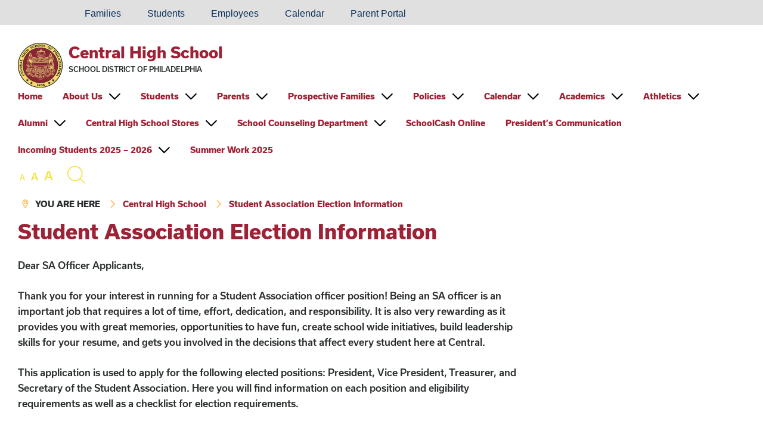

--- FILE ---
content_type: text/html; charset=UTF-8
request_url: https://centralhs.philasd.org/2021-22-sa-election-information/
body_size: 16995
content:
<!DOCTYPE html>

<html dir="ltr" lang="en-US" prefix="og: https://ogp.me/ns#" class="no-js no-svg">

<head>

	<meta charset="UTF-8">

	<meta name="viewport" content="width=device-width, initial-scale=1">

	<link rel="profile" href="http://gmpg.org/xfn/11">
	
	<link rel="shortcut icon" href="https://centralhs.philasd.org/wp-content/themes/sdpweb/images/favicon.ico" type="image/x-icon" />
	
	<script src="https://use.typekit.net/loz4tuy.js"></script><!-- Loads all font styles -->
	<script>try{Typekit.load({ async: true });}catch(e){}</script>
	
	<style>
	
	.sidebar, .box, #wrapper .button a, #wrapper .box .button a:hover, #wrapper .sidebar .button a:hover { background-color: #9d2235 !important; } #wrapper .social a:hover { color: #9d2235 !important; } 		
	h1, h2, h3, h4, h5, h6, #wrapper .social a, #wrapper .name a { color: #9d2235 !important; } #wrapper .button a:hover, #wrapper .button a:focus, #wrapper .box .button a, #wrapper .sidebar .button a { background-color: #9d2235 !important; } hr, #footer hr { border-color: #9d2235 !important; }		
	#wrapper a, .type-scale button:hover, .type-scale button:focus, button.search-button span:hover, button.search-button span:focus, .icon-graphic.flaticon, #wrapper .button.minimal a { color: #9d2235 !important; } #wrapper .button.minimal a { border-color: #9d2235 !important; } 		
	#wrapper a:hover, #wrapper a:focus, .type-scale button, button.search-button span, #wrapper .button.minimal a:hover, #wrapper .button.minimal a:focus { color: #f2e44d !important; } #wrapper .button.minimal a:hover, #wrapper .button.minimal a:focus { border-color: #f2e44d !important; } #header ul.menu li:focus { outline: solid #f2e44d; } 	
	.sidebar .icon-graphic.flaticon, #wrapper .sidebar .icon h2 a, #wrapper .sidebar a, #wrapper .button a, #wrapper .box .button.minimal a { color: #f2e44d !important; } #wrapper .box .button.minimal a { border-color: #f2e44d !important; }  		
	#wrapper .sidebar .icon h2 a:hover, #wrapper .sidebar a:hover, #wrapper .sidebar .icon h2 a:focus, #wrapper .sidebar a:focus { color: #ffffff !important; }		
	.sidebar, .box, .sidebar h2, .sidebar h3, .box h2, .box h3, .sidebar .icon { color: #f2e44d !important; } .sidebar hr { border-color: #f2e44d !important; }		
	</style>

	<title>Student Association Election Information - Central High School</title>
	<style>img:is([sizes="auto" i], [sizes^="auto," i]) { contain-intrinsic-size: 3000px 1500px }</style>
	
		<!-- All in One SEO 4.9.0 - aioseo.com -->
	<meta name="description" content="Dear SA Officer Applicants, Thank you for your interest in running for a Student Association officer position! Being an SA officer is an important job that requires a lot of time, effort, dedication, and responsibility. It is also very rewarding as it provides you with great memories, opportunities to have fun, create school wide initiatives," />
	<meta name="robots" content="max-image-preview:large" />
	<link rel="canonical" href="https://centralhs.philasd.org/2021-22-sa-election-information/" />
	<meta name="generator" content="All in One SEO (AIOSEO) 4.9.0" />
		<meta property="og:locale" content="en_US" />
		<meta property="og:site_name" content="Central High School - The School District of Philadelphia" />
		<meta property="og:type" content="article" />
		<meta property="og:title" content="Student Association Election Information - Central High School" />
		<meta property="og:description" content="Dear SA Officer Applicants, Thank you for your interest in running for a Student Association officer position! Being an SA officer is an important job that requires a lot of time, effort, dedication, and responsibility. It is also very rewarding as it provides you with great memories, opportunities to have fun, create school wide initiatives," />
		<meta property="og:url" content="https://centralhs.philasd.org/2021-22-sa-election-information/" />
		<meta property="article:published_time" content="2021-11-05T01:14:20+00:00" />
		<meta property="article:modified_time" content="2022-10-14T15:37:20+00:00" />
		<meta name="twitter:card" content="summary_large_image" />
		<meta name="twitter:title" content="Student Association Election Information - Central High School" />
		<meta name="twitter:description" content="Dear SA Officer Applicants, Thank you for your interest in running for a Student Association officer position! Being an SA officer is an important job that requires a lot of time, effort, dedication, and responsibility. It is also very rewarding as it provides you with great memories, opportunities to have fun, create school wide initiatives," />
		<script type="application/ld+json" class="aioseo-schema">
			{"@context":"https:\/\/schema.org","@graph":[{"@type":"BreadcrumbList","@id":"https:\/\/centralhs.philasd.org\/2021-22-sa-election-information\/#breadcrumblist","itemListElement":[{"@type":"ListItem","@id":"https:\/\/centralhs.philasd.org#listItem","position":1,"name":"Home","item":"https:\/\/centralhs.philasd.org","nextItem":{"@type":"ListItem","@id":"https:\/\/centralhs.philasd.org\/2021-22-sa-election-information\/#listItem","name":"Student Association Election Information"}},{"@type":"ListItem","@id":"https:\/\/centralhs.philasd.org\/2021-22-sa-election-information\/#listItem","position":2,"name":"Student Association Election Information","previousItem":{"@type":"ListItem","@id":"https:\/\/centralhs.philasd.org#listItem","name":"Home"}}]},{"@type":"Organization","@id":"https:\/\/centralhs.philasd.org\/#organization","name":"Central High School","description":"The School District of Philadelphia","url":"https:\/\/centralhs.philasd.org\/"},{"@type":"WebPage","@id":"https:\/\/centralhs.philasd.org\/2021-22-sa-election-information\/#webpage","url":"https:\/\/centralhs.philasd.org\/2021-22-sa-election-information\/","name":"Student Association Election Information - Central High School","description":"Dear SA Officer Applicants, Thank you for your interest in running for a Student Association officer position! Being an SA officer is an important job that requires a lot of time, effort, dedication, and responsibility. It is also very rewarding as it provides you with great memories, opportunities to have fun, create school wide initiatives,","inLanguage":"en-US","isPartOf":{"@id":"https:\/\/centralhs.philasd.org\/#website"},"breadcrumb":{"@id":"https:\/\/centralhs.philasd.org\/2021-22-sa-election-information\/#breadcrumblist"},"datePublished":"2021-11-04T21:14:20-04:00","dateModified":"2022-10-14T11:37:20-04:00"},{"@type":"WebSite","@id":"https:\/\/centralhs.philasd.org\/#website","url":"https:\/\/centralhs.philasd.org\/","name":"Central High School","description":"The School District of Philadelphia","inLanguage":"en-US","publisher":{"@id":"https:\/\/centralhs.philasd.org\/#organization"}}]}
		</script>
		<!-- All in One SEO -->

<link rel="alternate" type="application/rss+xml" title="Central High School &raquo; Feed" href="https://centralhs.philasd.org/feed/" />
<link rel="alternate" type="application/rss+xml" title="Central High School &raquo; Comments Feed" href="https://centralhs.philasd.org/comments/feed/" />
<link rel='stylesheet' id='simple_tooltips_style-css' href='https://centralhs.philasd.org/wp-content/plugins/simple-tooltips/zebra_tooltips.css?ver=5a3ef6d0c7a93ad5afd529e94d6540aa' type='text/css' media='all' />
<link rel='stylesheet' id='wp-block-library-css' href='https://centralhs.philasd.org/wp-includes/css/dist/block-library/style.min.css?ver=5a3ef6d0c7a93ad5afd529e94d6540aa' type='text/css' media='all' />
<style id='classic-theme-styles-inline-css' type='text/css'>
/*! This file is auto-generated */
.wp-block-button__link{color:#fff;background-color:#32373c;border-radius:9999px;box-shadow:none;text-decoration:none;padding:calc(.667em + 2px) calc(1.333em + 2px);font-size:1.125em}.wp-block-file__button{background:#32373c;color:#fff;text-decoration:none}
</style>
<link rel='stylesheet' id='aioseo/css/src/vue/standalone/blocks/table-of-contents/global.scss-css' href='https://centralhs.philasd.org/wp-content/plugins/all-in-one-seo-pack/dist/Lite/assets/css/table-of-contents/global.e90f6d47.css?ver=4.9.0' type='text/css' media='all' />
<style id='global-styles-inline-css' type='text/css'>
:root{--wp--preset--aspect-ratio--square: 1;--wp--preset--aspect-ratio--4-3: 4/3;--wp--preset--aspect-ratio--3-4: 3/4;--wp--preset--aspect-ratio--3-2: 3/2;--wp--preset--aspect-ratio--2-3: 2/3;--wp--preset--aspect-ratio--16-9: 16/9;--wp--preset--aspect-ratio--9-16: 9/16;--wp--preset--color--black: #000000;--wp--preset--color--cyan-bluish-gray: #abb8c3;--wp--preset--color--white: #ffffff;--wp--preset--color--pale-pink: #f78da7;--wp--preset--color--vivid-red: #cf2e2e;--wp--preset--color--luminous-vivid-orange: #ff6900;--wp--preset--color--luminous-vivid-amber: #fcb900;--wp--preset--color--light-green-cyan: #7bdcb5;--wp--preset--color--vivid-green-cyan: #00d084;--wp--preset--color--pale-cyan-blue: #8ed1fc;--wp--preset--color--vivid-cyan-blue: #0693e3;--wp--preset--color--vivid-purple: #9b51e0;--wp--preset--gradient--vivid-cyan-blue-to-vivid-purple: linear-gradient(135deg,rgba(6,147,227,1) 0%,rgb(155,81,224) 100%);--wp--preset--gradient--light-green-cyan-to-vivid-green-cyan: linear-gradient(135deg,rgb(122,220,180) 0%,rgb(0,208,130) 100%);--wp--preset--gradient--luminous-vivid-amber-to-luminous-vivid-orange: linear-gradient(135deg,rgba(252,185,0,1) 0%,rgba(255,105,0,1) 100%);--wp--preset--gradient--luminous-vivid-orange-to-vivid-red: linear-gradient(135deg,rgba(255,105,0,1) 0%,rgb(207,46,46) 100%);--wp--preset--gradient--very-light-gray-to-cyan-bluish-gray: linear-gradient(135deg,rgb(238,238,238) 0%,rgb(169,184,195) 100%);--wp--preset--gradient--cool-to-warm-spectrum: linear-gradient(135deg,rgb(74,234,220) 0%,rgb(151,120,209) 20%,rgb(207,42,186) 40%,rgb(238,44,130) 60%,rgb(251,105,98) 80%,rgb(254,248,76) 100%);--wp--preset--gradient--blush-light-purple: linear-gradient(135deg,rgb(255,206,236) 0%,rgb(152,150,240) 100%);--wp--preset--gradient--blush-bordeaux: linear-gradient(135deg,rgb(254,205,165) 0%,rgb(254,45,45) 50%,rgb(107,0,62) 100%);--wp--preset--gradient--luminous-dusk: linear-gradient(135deg,rgb(255,203,112) 0%,rgb(199,81,192) 50%,rgb(65,88,208) 100%);--wp--preset--gradient--pale-ocean: linear-gradient(135deg,rgb(255,245,203) 0%,rgb(182,227,212) 50%,rgb(51,167,181) 100%);--wp--preset--gradient--electric-grass: linear-gradient(135deg,rgb(202,248,128) 0%,rgb(113,206,126) 100%);--wp--preset--gradient--midnight: linear-gradient(135deg,rgb(2,3,129) 0%,rgb(40,116,252) 100%);--wp--preset--font-size--small: 13px;--wp--preset--font-size--medium: 20px;--wp--preset--font-size--large: 36px;--wp--preset--font-size--x-large: 42px;--wp--preset--spacing--20: 0.44rem;--wp--preset--spacing--30: 0.67rem;--wp--preset--spacing--40: 1rem;--wp--preset--spacing--50: 1.5rem;--wp--preset--spacing--60: 2.25rem;--wp--preset--spacing--70: 3.38rem;--wp--preset--spacing--80: 5.06rem;--wp--preset--shadow--natural: 6px 6px 9px rgba(0, 0, 0, 0.2);--wp--preset--shadow--deep: 12px 12px 50px rgba(0, 0, 0, 0.4);--wp--preset--shadow--sharp: 6px 6px 0px rgba(0, 0, 0, 0.2);--wp--preset--shadow--outlined: 6px 6px 0px -3px rgba(255, 255, 255, 1), 6px 6px rgba(0, 0, 0, 1);--wp--preset--shadow--crisp: 6px 6px 0px rgba(0, 0, 0, 1);}:where(.is-layout-flex){gap: 0.5em;}:where(.is-layout-grid){gap: 0.5em;}body .is-layout-flex{display: flex;}.is-layout-flex{flex-wrap: wrap;align-items: center;}.is-layout-flex > :is(*, div){margin: 0;}body .is-layout-grid{display: grid;}.is-layout-grid > :is(*, div){margin: 0;}:where(.wp-block-columns.is-layout-flex){gap: 2em;}:where(.wp-block-columns.is-layout-grid){gap: 2em;}:where(.wp-block-post-template.is-layout-flex){gap: 1.25em;}:where(.wp-block-post-template.is-layout-grid){gap: 1.25em;}.has-black-color{color: var(--wp--preset--color--black) !important;}.has-cyan-bluish-gray-color{color: var(--wp--preset--color--cyan-bluish-gray) !important;}.has-white-color{color: var(--wp--preset--color--white) !important;}.has-pale-pink-color{color: var(--wp--preset--color--pale-pink) !important;}.has-vivid-red-color{color: var(--wp--preset--color--vivid-red) !important;}.has-luminous-vivid-orange-color{color: var(--wp--preset--color--luminous-vivid-orange) !important;}.has-luminous-vivid-amber-color{color: var(--wp--preset--color--luminous-vivid-amber) !important;}.has-light-green-cyan-color{color: var(--wp--preset--color--light-green-cyan) !important;}.has-vivid-green-cyan-color{color: var(--wp--preset--color--vivid-green-cyan) !important;}.has-pale-cyan-blue-color{color: var(--wp--preset--color--pale-cyan-blue) !important;}.has-vivid-cyan-blue-color{color: var(--wp--preset--color--vivid-cyan-blue) !important;}.has-vivid-purple-color{color: var(--wp--preset--color--vivid-purple) !important;}.has-black-background-color{background-color: var(--wp--preset--color--black) !important;}.has-cyan-bluish-gray-background-color{background-color: var(--wp--preset--color--cyan-bluish-gray) !important;}.has-white-background-color{background-color: var(--wp--preset--color--white) !important;}.has-pale-pink-background-color{background-color: var(--wp--preset--color--pale-pink) !important;}.has-vivid-red-background-color{background-color: var(--wp--preset--color--vivid-red) !important;}.has-luminous-vivid-orange-background-color{background-color: var(--wp--preset--color--luminous-vivid-orange) !important;}.has-luminous-vivid-amber-background-color{background-color: var(--wp--preset--color--luminous-vivid-amber) !important;}.has-light-green-cyan-background-color{background-color: var(--wp--preset--color--light-green-cyan) !important;}.has-vivid-green-cyan-background-color{background-color: var(--wp--preset--color--vivid-green-cyan) !important;}.has-pale-cyan-blue-background-color{background-color: var(--wp--preset--color--pale-cyan-blue) !important;}.has-vivid-cyan-blue-background-color{background-color: var(--wp--preset--color--vivid-cyan-blue) !important;}.has-vivid-purple-background-color{background-color: var(--wp--preset--color--vivid-purple) !important;}.has-black-border-color{border-color: var(--wp--preset--color--black) !important;}.has-cyan-bluish-gray-border-color{border-color: var(--wp--preset--color--cyan-bluish-gray) !important;}.has-white-border-color{border-color: var(--wp--preset--color--white) !important;}.has-pale-pink-border-color{border-color: var(--wp--preset--color--pale-pink) !important;}.has-vivid-red-border-color{border-color: var(--wp--preset--color--vivid-red) !important;}.has-luminous-vivid-orange-border-color{border-color: var(--wp--preset--color--luminous-vivid-orange) !important;}.has-luminous-vivid-amber-border-color{border-color: var(--wp--preset--color--luminous-vivid-amber) !important;}.has-light-green-cyan-border-color{border-color: var(--wp--preset--color--light-green-cyan) !important;}.has-vivid-green-cyan-border-color{border-color: var(--wp--preset--color--vivid-green-cyan) !important;}.has-pale-cyan-blue-border-color{border-color: var(--wp--preset--color--pale-cyan-blue) !important;}.has-vivid-cyan-blue-border-color{border-color: var(--wp--preset--color--vivid-cyan-blue) !important;}.has-vivid-purple-border-color{border-color: var(--wp--preset--color--vivid-purple) !important;}.has-vivid-cyan-blue-to-vivid-purple-gradient-background{background: var(--wp--preset--gradient--vivid-cyan-blue-to-vivid-purple) !important;}.has-light-green-cyan-to-vivid-green-cyan-gradient-background{background: var(--wp--preset--gradient--light-green-cyan-to-vivid-green-cyan) !important;}.has-luminous-vivid-amber-to-luminous-vivid-orange-gradient-background{background: var(--wp--preset--gradient--luminous-vivid-amber-to-luminous-vivid-orange) !important;}.has-luminous-vivid-orange-to-vivid-red-gradient-background{background: var(--wp--preset--gradient--luminous-vivid-orange-to-vivid-red) !important;}.has-very-light-gray-to-cyan-bluish-gray-gradient-background{background: var(--wp--preset--gradient--very-light-gray-to-cyan-bluish-gray) !important;}.has-cool-to-warm-spectrum-gradient-background{background: var(--wp--preset--gradient--cool-to-warm-spectrum) !important;}.has-blush-light-purple-gradient-background{background: var(--wp--preset--gradient--blush-light-purple) !important;}.has-blush-bordeaux-gradient-background{background: var(--wp--preset--gradient--blush-bordeaux) !important;}.has-luminous-dusk-gradient-background{background: var(--wp--preset--gradient--luminous-dusk) !important;}.has-pale-ocean-gradient-background{background: var(--wp--preset--gradient--pale-ocean) !important;}.has-electric-grass-gradient-background{background: var(--wp--preset--gradient--electric-grass) !important;}.has-midnight-gradient-background{background: var(--wp--preset--gradient--midnight) !important;}.has-small-font-size{font-size: var(--wp--preset--font-size--small) !important;}.has-medium-font-size{font-size: var(--wp--preset--font-size--medium) !important;}.has-large-font-size{font-size: var(--wp--preset--font-size--large) !important;}.has-x-large-font-size{font-size: var(--wp--preset--font-size--x-large) !important;}
:where(.wp-block-post-template.is-layout-flex){gap: 1.25em;}:where(.wp-block-post-template.is-layout-grid){gap: 1.25em;}
:where(.wp-block-columns.is-layout-flex){gap: 2em;}:where(.wp-block-columns.is-layout-grid){gap: 2em;}
:root :where(.wp-block-pullquote){font-size: 1.5em;line-height: 1.6;}
</style>
<link rel='stylesheet' id='sdpweb-style-css' href='https://centralhs.philasd.org/wp-content/themes/sdpweb/style.css?ver=5a3ef6d0c7a93ad5afd529e94d6540aa' type='text/css' media='all' />
<link rel='stylesheet' id='sdp-flaticons-css' href='https://centralhs.philasd.org/wp-content/themes/sdpweb/icons/flaticon.css?ver=1.0.0' type='text/css' media='all' />
<link rel='stylesheet' id='style-css' href='https://centralhs.philasd.org/wp-content/themes/sdpweb-school/style.css?ver=5a3ef6d0c7a93ad5afd529e94d6540aa' type='text/css' media='all' />
<link rel='stylesheet' id='tablepress-default-css' href='https://centralhs.philasd.org/wp-content/plugins/tablepress/css/build/default.css?ver=3.2.6' type='text/css' media='all' />
<script type="text/javascript" src="https://centralhs.philasd.org/wp-includes/js/jquery/jquery.min.js?ver=3.7.1" id="jquery-core-js"></script>
<script type="text/javascript" src="https://centralhs.philasd.org/wp-includes/js/jquery/jquery-migrate.min.js?ver=3.4.1" id="jquery-migrate-js"></script>
<script type="text/javascript" src="https://centralhs.philasd.org/wp-content/plugins/aaa-wai-aria/wai-aria.js?ver=5a3ef6d0c7a93ad5afd529e94d6540aa" id="wai-aria-js"></script>
<script></script><link rel="https://api.w.org/" href="https://centralhs.philasd.org/wp-json/" /><link rel="alternate" title="JSON" type="application/json" href="https://centralhs.philasd.org/wp-json/wp/v2/pages/9175" /><link rel="EditURI" type="application/rsd+xml" title="RSD" href="https://centralhs.philasd.org/xmlrpc.php?rsd" />

<link rel='shortlink' href='https://centralhs.philasd.org/?p=9175' />
<link rel="alternate" title="oEmbed (JSON)" type="application/json+oembed" href="https://centralhs.philasd.org/wp-json/oembed/1.0/embed?url=https%3A%2F%2Fcentralhs.philasd.org%2F2021-22-sa-election-information%2F" />
<link rel="alternate" title="oEmbed (XML)" type="text/xml+oembed" href="https://centralhs.philasd.org/wp-json/oembed/1.0/embed?url=https%3A%2F%2Fcentralhs.philasd.org%2F2021-22-sa-election-information%2F&#038;format=xml" />
<meta name="generator" content="Powered by WPBakery Page Builder - drag and drop page builder for WordPress."/>
<link rel="icon" href="https://centralhs.philasd.org/wp-content/uploads/sites/235/2017/09/cropped-CHS-LOGO-keefe-32x32.png" sizes="32x32" />
<link rel="icon" href="https://centralhs.philasd.org/wp-content/uploads/sites/235/2017/09/cropped-CHS-LOGO-keefe-192x192.png" sizes="192x192" />
<link rel="apple-touch-icon" href="https://centralhs.philasd.org/wp-content/uploads/sites/235/2017/09/cropped-CHS-LOGO-keefe-180x180.png" />
<meta name="msapplication-TileImage" content="https://centralhs.philasd.org/wp-content/uploads/sites/235/2017/09/cropped-CHS-LOGO-keefe-270x270.png" />
<noscript><style> .wpb_animate_when_almost_visible { opacity: 1; }</style></noscript>	
	 

<script>
  (function(i,s,o,g,r,a,m){i['GoogleAnalyticsObject']=r;i[r]=i[r]||function(){
  (i[r].q=i[r].q||[]).push(arguments)},i[r].l=1*new Date();a=s.createElement(o),
  m=s.getElementsByTagName(o)[0];a.async=1;a.src=g;m.parentNode.insertBefore(a,m)
  })(window,document,'script','https://www.google-analytics.com/analytics.js','ga');

  ga('create', '', 'auto');
 
    
   
  
  	 ga('create', 'UA-106004504-11', 'auto',{'name':'School'});
  	 
  	 ga('School.send','pageview');
  	 
   
  ga('send', 'pageview');

</script>


<!-- Global site tag (gtag.js) - Google Analytics -->
<script async src="https://www.googletagmanager.com/gtag/js?id=G-Y2G2ZSESRG"></script>

	
	
 
	<script async src="https://www.googletagmanager.com/gtag/js?id=G-NVE7XBYED8"></script>
	

<script>
  window.dataLayer = window.dataLayer || [];
  function gtag(){window.dataLayer.push(arguments);}
  gtag('js', new Date());
  	
  	gtag('config', 'G-Y2G2ZSESRG');
  	
		
	
	 
  		gtag('config', 'G-NVE7XBYED8');
		
  		
</script>

	
</head>

<body class="wp-singular page-template-default page page-id-9175 wp-theme-sdpweb wp-child-theme-sdpweb-school wpb-js-composer js-comp-ver-8.7.2 vc_responsive">
	
	<div id="skiplinks" role="navigation" aria-label="Skip links">
	
	<a href="#contentskip">Skip to content</a>
	
	<a href="#header">Skip to navigation</a>
	
</div>
		
	<div class="sitewide-menu">

	<div class="inner">
		
		<h2>Main Menu:</h2><nav class="mobile-nav" role="navigation" aria-label="Main Menu"><ul id="menu-main-menu" class="menu"><li id="menu-item-2914" class="menu-item menu-item-type-post_type menu-item-object-page menu-item-home first menu-item-2914"><a href="https://centralhs.philasd.org/">Home</a></li>
<li id="menu-item-2845" class="menu-item menu-item-type-post_type menu-item-object-page menu-item-has-children menu-item-2845"><a href="https://centralhs.philasd.org/about-central-high-school/">About Us</a><span class="flaticon-down-arrow" aria-hidden="true"></span>
<ul class="sub-menu">
	<li id="menu-item-2848" class="menu-item menu-item-type-post_type menu-item-object-page menu-item-2848"><a href="https://centralhs.philasd.org/about-central-high-school/about-us-2/">About Central</a></li>
	<li id="menu-item-13929" class="menu-item menu-item-type-post_type menu-item-object-page menu-item-13929"><a href="https://centralhs.philasd.org/about-central-high-school/admission-requirements/">Applying to Central High School</a></li>
	<li id="menu-item-11547" class="menu-item menu-item-type-post_type menu-item-object-page menu-item-11547"><a href="https://centralhs.philasd.org/barnwell-library/">Barnwell Library</a></li>
	<li id="menu-item-13668" class="menu-item menu-item-type-custom menu-item-object-custom menu-item-13668"><a href="https://centralhs.philasd.org/bell-schedule/">Bell Schedules</a></li>
	<li id="menu-item-2950" class="menu-item menu-item-type-post_type menu-item-object-page menu-item-2950"><a href="https://centralhs.philasd.org/about-central-high-school/our-mission/">Our Mission</a></li>
	<li id="menu-item-4379" class="menu-item menu-item-type-post_type menu-item-object-page menu-item-4379"><a href="https://centralhs.philasd.org/chs-news-archive/">CHS News Archive</a></li>
	<li id="menu-item-2854" class="menu-item menu-item-type-post_type menu-item-object-page menu-item-2854"><a href="https://centralhs.philasd.org/about-central-high-school/faculty-and-staff/">Faculty &amp; Staff</a></li>
	<li id="menu-item-2956" class="menu-item menu-item-type-post_type menu-item-object-page menu-item-2956"><a href="https://centralhs.philasd.org/about-central-high-school/about-us/">Our History</a></li>
	<li id="menu-item-2947" class="menu-item menu-item-type-post_type menu-item-object-page menu-item-2947"><a href="https://centralhs.philasd.org/about-central-high-school/famous-alumni/">Notable Alumni</a></li>
	<li id="menu-item-7725" class="menu-item menu-item-type-custom menu-item-object-custom menu-item-7725"><a href="https://sites.google.com/philasd.org/officeofequityandinclusion/home">Office of Diversity, Equity and Inclusion</a></li>
	<li id="menu-item-2944" class="menu-item menu-item-type-post_type menu-item-object-page menu-item-2944"><a href="https://centralhs.philasd.org/about-central-high-school/virtual-tour-of-chs/">Virtual and Video Tour of CHS</a></li>
	<li id="menu-item-7235" class="menu-item menu-item-type-custom menu-item-object-custom menu-item-7235"><a href="https://www.philasd.org/studentrecords/student-records-home/student-records/">Transcripts and Replacement Diplomas</a></li>
	<li id="menu-item-2851" class="menu-item menu-item-type-post_type menu-item-object-page menu-item-2851"><a href="https://centralhs.philasd.org/about-central-high-school/contact-the-school/">Contact Us</a></li>
</ul>
</li>
<li id="menu-item-2929" class="menu-item menu-item-type-post_type menu-item-object-page menu-item-has-children menu-item-2929"><a href="https://centralhs.philasd.org/student-services/">Students</a><span class="flaticon-down-arrow" aria-hidden="true"></span>
<ul class="sub-menu">
	<li id="menu-item-13682" class="menu-item menu-item-type-custom menu-item-object-custom menu-item-13682"><a href="https://docs.google.com/document/d/1y-4SuSmggZ_hOxdhVUJk0vrUsZCAsc4Zu04_oG1TSEY/edit?usp=sharing">Student and Family FAQ</a></li>
	<li id="menu-item-7553" class="menu-item menu-item-type-custom menu-item-object-custom menu-item-7553"><a href="https://www.philasd.org/centralhs/wp-content/uploads/sites/235/2020/12/CHS-Academic-Integrity-Policy.pdf">Academic Integrity Policy</a></li>
	<li id="menu-item-3105" class="menu-item menu-item-type-post_type menu-item-object-page menu-item-3105"><a href="https://centralhs.philasd.org/student-services/academic-teams/">Academic Teams</a></li>
	<li id="menu-item-2935" class="menu-item menu-item-type-post_type menu-item-object-page menu-item-2935"><a href="https://centralhs.philasd.org/student-services/student-association/">Clubs &amp; Student Association</a></li>
	<li id="menu-item-11555" class="menu-item menu-item-type-custom menu-item-object-custom menu-item-11555"><a href="https://docs.google.com/document/d/1I5mRwcimZo-GKvEO5qONGZKT2ElSyHbviVzjePlj4bo/edit?usp=sharing">Community Service Guidelines</a></li>
	<li id="menu-item-3080" class="menu-item menu-item-type-custom menu-item-object-custom menu-item-3080"><a target="_blank" href="https://sites.google.com/philasd.org/counseling/home">Counselors</a></li>
	<li id="menu-item-6924" class="menu-item menu-item-type-custom menu-item-object-custom menu-item-6924"><a href="https://philasd.nutrislice.com/menu/central-high-school">Food Service Menu</a></li>
	<li id="menu-item-2905" class="menu-item menu-item-type-post_type menu-item-object-page menu-item-2905"><a href="https://centralhs.philasd.org/student-services/national-honor-society/">National Honor Society</a></li>
	<li id="menu-item-6401" class="menu-item menu-item-type-custom menu-item-object-custom menu-item-6401"><a href="https://sites.google.com/philasd.org/chs-nurses-office/home">Nurses&#8217; Office</a></li>
	<li id="menu-item-12908" class="menu-item menu-item-type-post_type menu-item-object-page menu-item-12908"><a href="https://centralhs.philasd.org/academics/subject-selection-guide-2/subject-selection-process-for-the-2023-2024-school-year/">Subject Selection Process</a></li>
	<li id="menu-item-2938" class="menu-item menu-item-type-post_type menu-item-object-page menu-item-has-children menu-item-2938"><a href="https://centralhs.philasd.org/student-services/publications/">Student Publications</a><span class="flaticon-arrows" aria-hidden="true"></span>
	<ul class="sub-menu">
		<li id="menu-item-7873" class="menu-item menu-item-type-custom menu-item-object-custom menu-item-7873"><a href="https://www.chsafrocentric.com/">CHS Afrocentric</a></li>
		<li id="menu-item-11903" class="menu-item menu-item-type-post_type menu-item-object-page menu-item-11903"><a href="https://centralhs.philasd.org/student-services/publications/yearbook/">Yearbook</a></li>
	</ul>
</li>
</ul>
</li>
<li id="menu-item-2917" class="menu-item menu-item-type-post_type menu-item-object-page menu-item-has-children menu-item-2917"><a href="https://centralhs.philasd.org/parents-2/">Parents</a><span class="flaticon-down-arrow" aria-hidden="true"></span>
<ul class="sub-menu">
	<li id="menu-item-14392" class="menu-item menu-item-type-post_type menu-item-object-page menu-item-14392"><a href="https://centralhs.philasd.org/parents-2/incoming-students-2025-2026/">Incoming Students 2025 – 2026</a></li>
	<li id="menu-item-15671" class="menu-item menu-item-type-post_type menu-item-object-page menu-item-15671"><a href="https://centralhs.philasd.org/parents-2/chs-bridge-leadership-program-2025-2026/">CHS Bridge Leadership Program 2025-2026</a></li>
	<li id="menu-item-13935" class="menu-item menu-item-type-post_type menu-item-object-page menu-item-13935"><a href="https://centralhs.philasd.org/about-central-high-school/admission-requirements/">Applying to Central High School</a></li>
	<li id="menu-item-6241" class="menu-item menu-item-type-post_type menu-item-object-page menu-item-6241"><a href="https://centralhs.philasd.org/parents-2/class-dues-information/">Class Dues Information</a></li>
	<li id="menu-item-3081" class="menu-item menu-item-type-custom menu-item-object-custom menu-item-3081"><a target="_blank" href="https://sites.google.com/philasd.org/counseling/home">Counselors</a></li>
	<li id="menu-item-5240" class="menu-item menu-item-type-post_type menu-item-object-page menu-item-5240"><a href="https://centralhs.philasd.org/about-central-high-school/faculty-and-staff/">Faculty and Staff</a></li>
	<li id="menu-item-2977" class="menu-item menu-item-type-custom menu-item-object-custom menu-item-2977"><a target="_blank" href="https://centralhsa.org/">Home &amp; School Association</a></li>
	<li id="menu-item-6580" class="menu-item menu-item-type-post_type menu-item-object-page menu-item-6580"><a href="https://centralhs.philasd.org/parents-2/parent-portal-information/">Parent Portal Information</a></li>
	<li id="menu-item-11835" class="menu-item menu-item-type-post_type menu-item-object-page menu-item-11835"><a href="https://centralhs.philasd.org/presidents-communication/">President’s Communication</a></li>
	<li id="menu-item-11447" class="menu-item menu-item-type-custom menu-item-object-custom menu-item-11447"><a href="https://docs.google.com/document/d/1WC-HJp5mXHtUrsDW4I__TfJ6m4mnhqAnWFAMo0u9of0/edit?usp=sharing">Student/Parent Handbook</a></li>
</ul>
</li>
<li id="menu-item-11163" class="menu-item menu-item-type-post_type menu-item-object-page menu-item-has-children menu-item-11163"><a href="https://centralhs.philasd.org/parents-2/student-shadowing-and-parent-tours-return-to-chs/">Prospective Families</a><span class="flaticon-down-arrow" aria-hidden="true"></span>
<ul class="sub-menu">
	<li id="menu-item-11339" class="menu-item menu-item-type-post_type menu-item-object-page menu-item-11339"><a href="https://centralhs.philasd.org/about-central-high-school/admission-requirements/">Applying to CHS</a></li>
	<li id="menu-item-13632" class="menu-item menu-item-type-post_type menu-item-object-page menu-item-13632"><a href="https://centralhs.philasd.org/about-central-high-school/admission-requirements/openhouse/">2025 Open Houses at Central High School</a></li>
</ul>
</li>
<li id="menu-item-2920" class="menu-item menu-item-type-post_type menu-item-object-page menu-item-has-children menu-item-2920"><a href="https://centralhs.philasd.org/policies/">Policies</a><span class="flaticon-down-arrow" aria-hidden="true"></span>
<ul class="sub-menu">
	<li id="menu-item-14005" class="menu-item menu-item-type-post_type menu-item-object-page menu-item-14005"><a href="https://centralhs.philasd.org/policies/family-educational-rights-and-privacy-act/">Family Educational Rights and Privacy Act</a></li>
	<li id="menu-item-13666" class="menu-item menu-item-type-custom menu-item-object-custom menu-item-13666"><a href="https://www.canva.com/design/DAGH01MsxZo/wE7IQRhRHvhXMYRuzAtLdg/view?utm_content=DAGH01MsxZo&#038;utm_campaign=designshare&#038;utm_medium=link&#038;utm_source=editor#1">2024-2025 SDP Code of Conduct</a></li>
	<li id="menu-item-7545" class="menu-item menu-item-type-custom menu-item-object-custom menu-item-7545"><a href="https://docs.google.com/document/d/1eWa4J683UpmIbiNQuyRRVgn8Yg7ADHGNYZwj9VYv64w/edit?usp=sharing">Academic Integrity Policy</a></li>
	<li id="menu-item-2970" class="menu-item menu-item-type-custom menu-item-object-custom menu-item-2970"><a href="https://www.philasd.org/boe/wp-content/uploads/sites/884/2017/07/815-Acceptable-Use-of-Internet-Technology-and-Network-Resources.pdf">Acceptable Use of Internet, Technology, and Network Resources</a></li>
	<li id="menu-item-5234" class="menu-item menu-item-type-post_type menu-item-object-page menu-item-5234"><a href="https://centralhs.philasd.org/policies/chs-harassment-policy/">CHS Harassment Policy</a></li>
	<li id="menu-item-13674" class="menu-item menu-item-type-custom menu-item-object-custom menu-item-13674"><a href="https://docs.google.com/document/d/1_OcsHgBzPpus7pVb_SoKS5kyCJIVsPgz-YIyipzZg_I/edit?usp=sharing">Department Test Day Schedule</a></li>
	<li id="menu-item-13680" class="menu-item menu-item-type-custom menu-item-object-custom menu-item-13680"><a href="https://docs.google.com/document/d/1dBlRnMOiOBd3L7Jj6zDVib56MOAnq7ytm6qBxZ66HJ0/edit">Student Dress Code</a></li>
	<li id="menu-item-15208" class="menu-item menu-item-type-custom menu-item-object-custom menu-item-15208"><a href="https://www.philasd.org/schoolboard/wp-content/uploads/sites/892/2022/07/Policy_248_Harassment-and-Discrimination-Students-6.23.22-3.pdf">SDP Policy  248</a></li>
	<li id="menu-item-15214" class="menu-item menu-item-type-custom menu-item-object-custom menu-item-15214"><a href="https://www.philasd.org/schoolboard/wp-content/uploads/sites/892/2020/04/249_Bullying_Cyberbullying_Policy_January.pdf">SDP Policy 249</a></li>
	<li id="menu-item-13681" class="menu-item menu-item-type-custom menu-item-object-custom menu-item-13681"><a href="https://docs.google.com/document/d/14y0SKWyzxfmrppkUImNT57A7-9031kJ4EromRkccLJ8/edit?usp=sharing">Electronic Device Policy</a></li>
	<li id="menu-item-15349" class="menu-item menu-item-type-post_type menu-item-object-page menu-item-15349"><a href="https://centralhs.philasd.org/right-to-know-letters/">Right To Know Letters</a></li>
	<li id="menu-item-5243" class="menu-item menu-item-type-custom menu-item-object-custom menu-item-5243"><a target="_blank" href="https://www.philasd.org/schoolboard/policies/">SDP School Board Policies</a></li>
	<li id="menu-item-13684" class="menu-item menu-item-type-custom menu-item-object-custom menu-item-13684"><a href="https://docs.google.com/document/d/1fQEM-2GXQcDVo00jIJIFSlBw9o_hdTE5R8CAQx8U7-c/edit?usp=sharing">CHS Student Eligibility Policy</a></li>
	<li id="menu-item-2963" class="menu-item menu-item-type-custom menu-item-object-custom menu-item-2963"><a href="https://docs.google.com/document/d/1Bq_HTBcEPvgZkglzrtF_OHtakT_jlgES9atJH2_baxY/edit?usp=sharing">Student and Family Handbook</a></li>
	<li id="menu-item-6545" class="menu-item menu-item-type-custom menu-item-object-custom menu-item-6545"><a href="https://docs.google.com/spreadsheets/d/1YwPiCnhWFwH_7Gd7d8mqsN50ffb8YYVYKcPo47rvc5I/edit?usp=sharing">Title I Parent Engagement Policy</a></li>
	<li id="menu-item-6547" class="menu-item menu-item-type-custom menu-item-object-custom menu-item-6547"><a href="https://docs.google.com/spreadsheets/d/1XKNG78v9sRd561uSyEZ2nWlOpSl6cUuu0Pi1gDJP97o/edit?usp=sharing">Title I Parent Compact</a></li>
</ul>
</li>
<li id="menu-item-2923" class="menu-item menu-item-type-post_type menu-item-object-page menu-item-has-children menu-item-2923"><a href="https://centralhs.philasd.org/school-calendar/">Calendar</a><span class="flaticon-down-arrow" aria-hidden="true"></span>
<ul class="sub-menu">
	<li id="menu-item-6946" class="menu-item menu-item-type-custom menu-item-object-custom menu-item-6946"><a target="_blank" href="https://www.arbiterlive.com/Teams?entityId=3750">Athletic Calendar</a></li>
	<li id="menu-item-2979" class="menu-item menu-item-type-post_type menu-item-object-page menu-item-2979"><a href="https://centralhs.philasd.org/school-calendar/">CHS Calendar</a></li>
	<li id="menu-item-2978" class="menu-item menu-item-type-custom menu-item-object-custom menu-item-2978"><a href="https://www.philasd.org/calendar/">School District Calendar</a></li>
</ul>
</li>
<li id="menu-item-2863" class="menu-item menu-item-type-post_type menu-item-object-page menu-item-has-children menu-item-2863"><a href="https://centralhs.philasd.org/academics/">Academics</a><span class="flaticon-down-arrow" aria-hidden="true"></span>
<ul class="sub-menu">
	<li id="menu-item-2866" class="menu-item menu-item-type-post_type menu-item-object-page menu-item-2866"><a href="https://centralhs.philasd.org/academics/department-pages/">Academic Departments</a></li>
	<li id="menu-item-2869" class="menu-item menu-item-type-post_type menu-item-object-page menu-item-2869"><a href="https://centralhs.philasd.org/academics/subject-selection-guide-2/advanced-placement-faq/">Advanced Placement FAQ</a></li>
	<li id="menu-item-2872" class="menu-item menu-item-type-post_type menu-item-object-page menu-item-2872"><a href="https://centralhs.philasd.org/academics/course-subjects/">Core Curriculum</a></li>
	<li id="menu-item-2875" class="menu-item menu-item-type-post_type menu-item-object-page menu-item-2875"><a href="https://centralhs.philasd.org/academics/chs-ib/">International Baccalaureate Diploma Program</a></li>
	<li id="menu-item-2941" class="menu-item menu-item-type-post_type menu-item-object-page menu-item-2941"><a href="https://centralhs.philasd.org/technology-department/">Technology Department</a></li>
</ul>
</li>
<li id="menu-item-2881" class="menu-item menu-item-type-post_type menu-item-object-page menu-item-has-children menu-item-2881"><a href="https://centralhs.philasd.org/athletics/">Athletics</a><span class="flaticon-down-arrow" aria-hidden="true"></span>
<ul class="sub-menu">
	<li id="menu-item-5923" class="menu-item menu-item-type-post_type menu-item-object-page menu-item-5923"><a href="https://centralhs.philasd.org/central-high-school-stores/">Central High School Stores</a></li>
	<li id="menu-item-2884" class="menu-item menu-item-type-post_type menu-item-object-page menu-item-2884"><a href="https://centralhs.philasd.org/athletics/athletic-forms/">Athletic Forms</a></li>
	<li id="menu-item-2887" class="menu-item menu-item-type-post_type menu-item-object-page menu-item-2887"><a href="https://centralhs.philasd.org/athletics/chs-athletic-team-pages/">Athletic Team Pages</a></li>
	<li id="menu-item-3025" class="menu-item menu-item-type-custom menu-item-object-custom menu-item-3025"><a target="_blank" href="https://twitter.com/centrallancers?lang=en">Lancers&#8217; Twitter</a></li>
	<li id="menu-item-3028" class="menu-item menu-item-type-custom menu-item-object-custom menu-item-3028"><a target="_blank" href="https://www.instagram.com/centrallancers/">Lancers&#8217; Instagram</a></li>
</ul>
</li>
<li id="menu-item-3258" class="menu-item menu-item-type-post_type menu-item-object-page menu-item-has-children menu-item-3258"><a href="https://centralhs.philasd.org/alumni/">Alumni</a><span class="flaticon-down-arrow" aria-hidden="true"></span>
<ul class="sub-menu">
	<li id="menu-item-13248" class="menu-item menu-item-type-post_type menu-item-object-page menu-item-13248"><a href="https://centralhs.philasd.org/chs-mobile-store/">CHS MOBILE STORE</a></li>
	<li id="menu-item-14062" class="menu-item menu-item-type-custom menu-item-object-custom menu-item-14062"><a href="https://centralhighalumni.com/license-plates/">Purchase a Custom Lancer License Plate</a></li>
	<li id="menu-item-3288" class="menu-item menu-item-type-custom menu-item-object-custom menu-item-3288"><a target="_blank" href="https://centralhighalumni.com/">AACHS Website</a></li>
	<li id="menu-item-3291" class="menu-item menu-item-type-custom menu-item-object-custom menu-item-3291"><a target="_blank" href="https://centralhighalumni.com/about/alumni-journal/">AACHS Journal</a></li>
	<li id="menu-item-8235" class="menu-item menu-item-type-custom menu-item-object-custom menu-item-8235"><a href="https://www.artworkarchive.com/profile/aachsartcollection">AACHS Art Collection</a></li>
	<li id="menu-item-3289" class="menu-item menu-item-type-post_type menu-item-object-page menu-item-3289"><a href="https://centralhs.philasd.org/about-central-high-school/famous-alumni/">Notable Alumni</a></li>
	<li id="menu-item-5247" class="menu-item menu-item-type-custom menu-item-object-custom menu-item-5247"><a href="https://www.philasd.org/studentrecords/student-records-home/student-records/">Transcripts and Replacement Diplomas</a></li>
</ul>
</li>
<li id="menu-item-6664" class="menu-item menu-item-type-custom menu-item-object-custom menu-item-has-children menu-item-6664"><a target="_blank" href="https://teamlocker.squadlocker.com/#/organizations/central-high-school?_k=ipzg9s">Central High School Stores</a><span class="flaticon-down-arrow" aria-hidden="true"></span>
<ul class="sub-menu">
	<li id="menu-item-15537" class="menu-item menu-item-type-custom menu-item-object-custom menu-item-15537"><a href="https://teamlocker.squadlocker.com/#/organizations/central-high-school">CHS ONLINE STORES</a></li>
	<li id="menu-item-13244" class="menu-item menu-item-type-post_type menu-item-object-page menu-item-13244"><a href="https://centralhs.philasd.org/chs-mobile-store/">CHS MOBILE STORE</a></li>
</ul>
</li>
<li id="menu-item-7857" class="menu-item menu-item-type-custom menu-item-object-custom menu-item-has-children menu-item-7857"><a href="https://sites.google.com/philasd.org/counseling/home">School Counseling Department</a><span class="flaticon-down-arrow" aria-hidden="true"></span>
<ul class="sub-menu">
	<li id="menu-item-13670" class="menu-item menu-item-type-custom menu-item-object-custom menu-item-13670"><a href="https://docs.google.com/document/d/1bJNWLqEOFmfqGvDntRqiNcM58DQAbkTMXMUVepbY1Ao/edit?usp=sharing">Who Is My Counselor?</a></li>
</ul>
</li>
<li id="menu-item-13046" class="menu-item menu-item-type-custom menu-item-object-custom menu-item-13046"><a href="https://philasd.schoolcashonline.com/">SchoolCash Online</a></li>
<li id="menu-item-15182" class="menu-item menu-item-type-post_type menu-item-object-page menu-item-15182"><a href="https://centralhs.philasd.org/presidents-communication/">President’s Communication</a></li>
<li id="menu-item-15575" class="menu-item menu-item-type-post_type menu-item-object-page menu-item-has-children menu-item-15575"><a href="https://centralhs.philasd.org/parents-2/incoming-students-2025-2026/">Incoming Students 2025 – 2026</a><span class="flaticon-down-arrow" aria-hidden="true"></span>
<ul class="sub-menu">
	<li id="menu-item-15650" class="menu-item menu-item-type-post_type menu-item-object-page menu-item-15650"><a href="https://centralhs.philasd.org/parents-2/chs-bridge-leadership-program-2025-2026/">CHS Bridge Leadership Program 2025-2026</a></li>
</ul>
</li>
<li id="menu-item-15738" class="menu-item menu-item-type-custom menu-item-object-custom last menu-item-15738"><a href="https://docs.google.com/document/d/1wIM_uzlt8Qf4rZE8MXWvPSanGXbgCknOw5UYWdWrVnw/edit?usp=sharing">Summer Work 2025</a></li>
</ul></nav>		
					
	</div>
	
</div>

<div role="region" aria-labelledby="search-button" id="search-function" class="sitewide-search">

	<div class="inner">

		<h2>Search the site:</h2>
		
		<script>  (function() {
    var cx = '000954567685291728376:id6t4fj6yk0';
    var gcse = document.createElement('script');
    gcse.type = 'text/javascript';
    gcse.async = true;
    gcse.src = 'https://cse.google.com/cse.js?cx=' + cx;
    var s = document.getElementsByTagName('script')[0];
    s.parentNode.insertBefore(gcse, s);
  })();

</script> 
			
			<gcse:searchbox-only></gcse:searchbox-only>
			
				
	</div>
	
</div>	
	
<div class="languages">

	<div class="inner">

		<!--<div id="google_translate_element"></div><!-- load Google Translate functionality, use class "notranslate" for any items that should not be translated --> 
				
		<!--<script type="text/javascript"> 
				
			function googleTranslateElementInit() {
				new google.translate.TranslateElement({pageLanguage: 'en', layout: google.translate.TranslateElement.InlineLayout.SIMPLE}, 'google_translate_element');
			}
				
		</script>
					
		<script type="text/javascript" src="//translate.google.com/translate_a/element.js?cb=googleTranslateElementInit"></script>-->
		
		<div id="google_translate_element"></div>
		
		<script type="text/javascript">
			
			function googleTranslateElementInit() {
				new google.translate.TranslateElement({pageLanguage: 'en', layout: google.translate.TranslateElement.InlineLayout.HORIZONTAL}, 'google_translate_element');
			}
			
		</script>
		
		<script type="text/javascript" src="//translate.google.com/translate_a/element.js?cb=googleTranslateElementInit"></script>	
		
		<ul id="menu-languages" class="menu"><li id="menu-item-96148" class="menu-item menu-item-type-custom menu-item-object-custom first menu-item-96148"><a href="https://www.philasd.org/contactus/#accommodations"><i class="fa-solid fa-globe"> &nbsp;</i><i class="fa-solid fa-language"></i></a></li>
<li id="menu-item-96137" class="menu-item menu-item-type-custom menu-item-object-custom menu-item-96137"><a href="https://www.philasd.org/contactus/#accommodations"><i class="fa-solid fa-hands-asl-interpreting"></i></a></li>
<li id="menu-item-73018" class="menu-item menu-item-type-custom menu-item-object-custom menu-item-73018"><a href="https://www.philasd.org/families">Families</a></li>
<li id="menu-item-73024" class="menu-item menu-item-type-custom menu-item-object-custom menu-item-73024"><a href="https://www.philasd.org/students/">Students</a></li>
<li id="menu-item-73012" class="menu-item menu-item-type-custom menu-item-object-custom menu-item-73012"><a href="https://www.philasd.org/employees/">Employees</a></li>
<li id="menu-item-73010" class="menu-item menu-item-type-custom menu-item-object-custom menu-item-73010"><a href="https://www.philasd.org/calendar/">Calendar</a></li>
<li id="menu-item-73028" class="menu-item menu-item-type-custom menu-item-object-custom last menu-item-73028"><a href="https://www.philasd.org/face/#parentportal">Parent Portal</a></li>
</ul> 
		
		<div class="clear"></div>
	
	</div>
	
</div>	
			
	<div id="wrapper" class="school">

		<div id="header" role="banner">
		
			<div class="inner">
			
									
					<a href="https://centralhs.philasd.org"><img src="https://www.philasd.org/centralhs/wp-content/uploads/sites/235/2017/08/Central-Logo.gif" class="school-logo" alt="Central High School" /></a>
						
										
				<div class="name">
							
					<h2><a href="https://centralhs.philasd.org">Central High School</a></h2>
					
					<span>School District of Philadelphia</span>
				
				</div>
													
				<!-- <div class="type-scale">

	<button type="button" class="small" aria-label="set font size to small"><span class="notranslate">A</span></button>
	
	<button type="button" class="medium" aria-label="set font size to medium"><span class="notranslate">A</span></button>
	
	<button type="button" class="large" aria-label="set font size to large"><span class="notranslate">A</span></button>

</div>

<button aria-expanded="true" aria-controls="search-function" aria-label="Search the site" id="search-button" type="button" class="search-button">
	<span class="visually-hidden">Search the site</span>
	<span class="flaticon-magnifying-glass" aria-hidden="true"></span>
</button>

<button type="button" class="menu-button" aria-expanded="false" aria-label="Mobile menu navigation"><span class="flaticon-menu" aria-hidden="true">Menu</span></button> -->
				
				<div class="navbar-wrapper">
				<nav class="collapse  navbar-collapse" role="navigation" aria-label="Main Menu"><ul role="menubar" id="menu-main-menu-1" class="menu"><li class="menu-item menu-item-type-post_type menu-item-object-page menu-item-home first menu-item-2914"><a href="https://centralhs.philasd.org/">Home</a></li>
<li class="menu-item menu-item-type-post_type menu-item-object-page menu-item-has-children menu-item-2845" role="menuitem" aria-haspopup="true" aria-expanded="false"><a href="https://centralhs.philasd.org/about-central-high-school/">About Us</a><span class="flaticon-down-arrow" aria-hidden="true"></span>
<ul class="sub-menu">
	<li class="menu-item menu-item-type-post_type menu-item-object-page menu-item-2848"><a href="https://centralhs.philasd.org/about-central-high-school/about-us-2/">About Central</a></li>
	<li class="menu-item menu-item-type-post_type menu-item-object-page menu-item-13929"><a href="https://centralhs.philasd.org/about-central-high-school/admission-requirements/">Applying to Central High School</a></li>
	<li class="menu-item menu-item-type-post_type menu-item-object-page menu-item-11547"><a href="https://centralhs.philasd.org/barnwell-library/">Barnwell Library</a></li>
	<li class="menu-item menu-item-type-custom menu-item-object-custom menu-item-13668"><a href="https://centralhs.philasd.org/bell-schedule/">Bell Schedules</a></li>
	<li class="menu-item menu-item-type-post_type menu-item-object-page menu-item-2950"><a href="https://centralhs.philasd.org/about-central-high-school/our-mission/">Our Mission</a></li>
	<li class="menu-item menu-item-type-post_type menu-item-object-page menu-item-4379"><a href="https://centralhs.philasd.org/chs-news-archive/">CHS News Archive</a></li>
	<li class="menu-item menu-item-type-post_type menu-item-object-page menu-item-2854"><a href="https://centralhs.philasd.org/about-central-high-school/faculty-and-staff/">Faculty &amp; Staff</a></li>
	<li class="menu-item menu-item-type-post_type menu-item-object-page menu-item-2956"><a href="https://centralhs.philasd.org/about-central-high-school/about-us/">Our History</a></li>
	<li class="menu-item menu-item-type-post_type menu-item-object-page menu-item-2947"><a href="https://centralhs.philasd.org/about-central-high-school/famous-alumni/">Notable Alumni</a></li>
	<li class="menu-item menu-item-type-custom menu-item-object-custom menu-item-7725"><a href="https://sites.google.com/philasd.org/officeofequityandinclusion/home">Office of Diversity, Equity and Inclusion</a></li>
	<li class="menu-item menu-item-type-post_type menu-item-object-page menu-item-2944"><a href="https://centralhs.philasd.org/about-central-high-school/virtual-tour-of-chs/">Virtual and Video Tour of CHS</a></li>
	<li class="menu-item menu-item-type-custom menu-item-object-custom menu-item-7235"><a href="https://www.philasd.org/studentrecords/student-records-home/student-records/">Transcripts and Replacement Diplomas</a></li>
	<li class="menu-item menu-item-type-post_type menu-item-object-page menu-item-2851"><a href="https://centralhs.philasd.org/about-central-high-school/contact-the-school/">Contact Us</a></li>
</ul>
</li>
<li class="menu-item menu-item-type-post_type menu-item-object-page menu-item-has-children menu-item-2929" role="menuitem" aria-haspopup="true" aria-expanded="false"><a href="https://centralhs.philasd.org/student-services/">Students</a><span class="flaticon-down-arrow" aria-hidden="true"></span>
<ul class="sub-menu">
	<li class="menu-item menu-item-type-custom menu-item-object-custom menu-item-13682"><a href="https://docs.google.com/document/d/1y-4SuSmggZ_hOxdhVUJk0vrUsZCAsc4Zu04_oG1TSEY/edit?usp=sharing">Student and Family FAQ</a></li>
	<li class="menu-item menu-item-type-custom menu-item-object-custom menu-item-7553"><a href="https://www.philasd.org/centralhs/wp-content/uploads/sites/235/2020/12/CHS-Academic-Integrity-Policy.pdf">Academic Integrity Policy</a></li>
	<li class="menu-item menu-item-type-post_type menu-item-object-page menu-item-3105"><a href="https://centralhs.philasd.org/student-services/academic-teams/">Academic Teams</a></li>
	<li class="menu-item menu-item-type-post_type menu-item-object-page menu-item-2935"><a href="https://centralhs.philasd.org/student-services/student-association/">Clubs &amp; Student Association</a></li>
	<li class="menu-item menu-item-type-custom menu-item-object-custom menu-item-11555"><a href="https://docs.google.com/document/d/1I5mRwcimZo-GKvEO5qONGZKT2ElSyHbviVzjePlj4bo/edit?usp=sharing">Community Service Guidelines</a></li>
	<li class="menu-item menu-item-type-custom menu-item-object-custom menu-item-3080"><a target="_blank" href="https://sites.google.com/philasd.org/counseling/home">Counselors</a></li>
	<li class="menu-item menu-item-type-custom menu-item-object-custom menu-item-6924"><a href="https://philasd.nutrislice.com/menu/central-high-school">Food Service Menu</a></li>
	<li class="menu-item menu-item-type-post_type menu-item-object-page menu-item-2905"><a href="https://centralhs.philasd.org/student-services/national-honor-society/">National Honor Society</a></li>
	<li class="menu-item menu-item-type-custom menu-item-object-custom menu-item-6401"><a href="https://sites.google.com/philasd.org/chs-nurses-office/home">Nurses&#8217; Office</a></li>
	<li class="menu-item menu-item-type-post_type menu-item-object-page menu-item-12908"><a href="https://centralhs.philasd.org/academics/subject-selection-guide-2/subject-selection-process-for-the-2023-2024-school-year/">Subject Selection Process</a></li>
	<li class="menu-item menu-item-type-post_type menu-item-object-page menu-item-has-children menu-item-2938" role="menuitem" aria-haspopup="true" aria-expanded="false"><a href="https://centralhs.philasd.org/student-services/publications/">Student Publications</a><span class="flaticon-arrows" aria-hidden="true"></span>
	<ul class="sub-menu">
		<li class="menu-item menu-item-type-custom menu-item-object-custom menu-item-7873"><a href="https://www.chsafrocentric.com/">CHS Afrocentric</a></li>
		<li class="menu-item menu-item-type-post_type menu-item-object-page menu-item-11903"><a href="https://centralhs.philasd.org/student-services/publications/yearbook/">Yearbook</a></li>
	</ul>
</li>
</ul>
</li>
<li class="menu-item menu-item-type-post_type menu-item-object-page menu-item-has-children menu-item-2917" role="menuitem" aria-haspopup="true" aria-expanded="false"><a href="https://centralhs.philasd.org/parents-2/">Parents</a><span class="flaticon-down-arrow" aria-hidden="true"></span>
<ul class="sub-menu">
	<li class="menu-item menu-item-type-post_type menu-item-object-page menu-item-14392"><a href="https://centralhs.philasd.org/parents-2/incoming-students-2025-2026/">Incoming Students 2025 – 2026</a></li>
	<li class="menu-item menu-item-type-post_type menu-item-object-page menu-item-15671"><a href="https://centralhs.philasd.org/parents-2/chs-bridge-leadership-program-2025-2026/">CHS Bridge Leadership Program 2025-2026</a></li>
	<li class="menu-item menu-item-type-post_type menu-item-object-page menu-item-13935"><a href="https://centralhs.philasd.org/about-central-high-school/admission-requirements/">Applying to Central High School</a></li>
	<li class="menu-item menu-item-type-post_type menu-item-object-page menu-item-6241"><a href="https://centralhs.philasd.org/parents-2/class-dues-information/">Class Dues Information</a></li>
	<li class="menu-item menu-item-type-custom menu-item-object-custom menu-item-3081"><a target="_blank" href="https://sites.google.com/philasd.org/counseling/home">Counselors</a></li>
	<li class="menu-item menu-item-type-post_type menu-item-object-page menu-item-5240"><a href="https://centralhs.philasd.org/about-central-high-school/faculty-and-staff/">Faculty and Staff</a></li>
	<li class="menu-item menu-item-type-custom menu-item-object-custom menu-item-2977"><a target="_blank" href="https://centralhsa.org/">Home &amp; School Association</a></li>
	<li class="menu-item menu-item-type-post_type menu-item-object-page menu-item-6580"><a href="https://centralhs.philasd.org/parents-2/parent-portal-information/">Parent Portal Information</a></li>
	<li class="menu-item menu-item-type-post_type menu-item-object-page menu-item-11835"><a href="https://centralhs.philasd.org/presidents-communication/">President’s Communication</a></li>
	<li class="menu-item menu-item-type-custom menu-item-object-custom menu-item-11447"><a href="https://docs.google.com/document/d/1WC-HJp5mXHtUrsDW4I__TfJ6m4mnhqAnWFAMo0u9of0/edit?usp=sharing">Student/Parent Handbook</a></li>
</ul>
</li>
<li class="menu-item menu-item-type-post_type menu-item-object-page menu-item-has-children menu-item-11163" role="menuitem" aria-haspopup="true" aria-expanded="false"><a href="https://centralhs.philasd.org/parents-2/student-shadowing-and-parent-tours-return-to-chs/">Prospective Families</a><span class="flaticon-down-arrow" aria-hidden="true"></span>
<ul class="sub-menu">
	<li class="menu-item menu-item-type-post_type menu-item-object-page menu-item-11339"><a href="https://centralhs.philasd.org/about-central-high-school/admission-requirements/">Applying to CHS</a></li>
	<li class="menu-item menu-item-type-post_type menu-item-object-page menu-item-13632"><a href="https://centralhs.philasd.org/about-central-high-school/admission-requirements/openhouse/">2025 Open Houses at Central High School</a></li>
</ul>
</li>
<li class="menu-item menu-item-type-post_type menu-item-object-page menu-item-has-children menu-item-2920" role="menuitem" aria-haspopup="true" aria-expanded="false"><a href="https://centralhs.philasd.org/policies/">Policies</a><span class="flaticon-down-arrow" aria-hidden="true"></span>
<ul class="sub-menu">
	<li class="menu-item menu-item-type-post_type menu-item-object-page menu-item-14005"><a href="https://centralhs.philasd.org/policies/family-educational-rights-and-privacy-act/">Family Educational Rights and Privacy Act</a></li>
	<li class="menu-item menu-item-type-custom menu-item-object-custom menu-item-13666"><a href="https://www.canva.com/design/DAGH01MsxZo/wE7IQRhRHvhXMYRuzAtLdg/view?utm_content=DAGH01MsxZo&#038;utm_campaign=designshare&#038;utm_medium=link&#038;utm_source=editor#1">2024-2025 SDP Code of Conduct</a></li>
	<li class="menu-item menu-item-type-custom menu-item-object-custom menu-item-7545"><a href="https://docs.google.com/document/d/1eWa4J683UpmIbiNQuyRRVgn8Yg7ADHGNYZwj9VYv64w/edit?usp=sharing">Academic Integrity Policy</a></li>
	<li class="menu-item menu-item-type-custom menu-item-object-custom menu-item-2970"><a href="https://www.philasd.org/boe/wp-content/uploads/sites/884/2017/07/815-Acceptable-Use-of-Internet-Technology-and-Network-Resources.pdf">Acceptable Use of Internet, Technology, and Network Resources</a></li>
	<li class="menu-item menu-item-type-post_type menu-item-object-page menu-item-5234"><a href="https://centralhs.philasd.org/policies/chs-harassment-policy/">CHS Harassment Policy</a></li>
	<li class="menu-item menu-item-type-custom menu-item-object-custom menu-item-13674"><a href="https://docs.google.com/document/d/1_OcsHgBzPpus7pVb_SoKS5kyCJIVsPgz-YIyipzZg_I/edit?usp=sharing">Department Test Day Schedule</a></li>
	<li class="menu-item menu-item-type-custom menu-item-object-custom menu-item-13680"><a href="https://docs.google.com/document/d/1dBlRnMOiOBd3L7Jj6zDVib56MOAnq7ytm6qBxZ66HJ0/edit">Student Dress Code</a></li>
	<li class="menu-item menu-item-type-custom menu-item-object-custom menu-item-15208"><a href="https://www.philasd.org/schoolboard/wp-content/uploads/sites/892/2022/07/Policy_248_Harassment-and-Discrimination-Students-6.23.22-3.pdf">SDP Policy  248</a></li>
	<li class="menu-item menu-item-type-custom menu-item-object-custom menu-item-15214"><a href="https://www.philasd.org/schoolboard/wp-content/uploads/sites/892/2020/04/249_Bullying_Cyberbullying_Policy_January.pdf">SDP Policy 249</a></li>
	<li class="menu-item menu-item-type-custom menu-item-object-custom menu-item-13681"><a href="https://docs.google.com/document/d/14y0SKWyzxfmrppkUImNT57A7-9031kJ4EromRkccLJ8/edit?usp=sharing">Electronic Device Policy</a></li>
	<li class="menu-item menu-item-type-post_type menu-item-object-page menu-item-15349"><a href="https://centralhs.philasd.org/right-to-know-letters/">Right To Know Letters</a></li>
	<li class="menu-item menu-item-type-custom menu-item-object-custom menu-item-5243"><a target="_blank" href="https://www.philasd.org/schoolboard/policies/">SDP School Board Policies</a></li>
	<li class="menu-item menu-item-type-custom menu-item-object-custom menu-item-13684"><a href="https://docs.google.com/document/d/1fQEM-2GXQcDVo00jIJIFSlBw9o_hdTE5R8CAQx8U7-c/edit?usp=sharing">CHS Student Eligibility Policy</a></li>
	<li class="menu-item menu-item-type-custom menu-item-object-custom menu-item-2963"><a href="https://docs.google.com/document/d/1Bq_HTBcEPvgZkglzrtF_OHtakT_jlgES9atJH2_baxY/edit?usp=sharing">Student and Family Handbook</a></li>
	<li class="menu-item menu-item-type-custom menu-item-object-custom menu-item-6545"><a href="https://docs.google.com/spreadsheets/d/1YwPiCnhWFwH_7Gd7d8mqsN50ffb8YYVYKcPo47rvc5I/edit?usp=sharing">Title I Parent Engagement Policy</a></li>
	<li class="menu-item menu-item-type-custom menu-item-object-custom menu-item-6547"><a href="https://docs.google.com/spreadsheets/d/1XKNG78v9sRd561uSyEZ2nWlOpSl6cUuu0Pi1gDJP97o/edit?usp=sharing">Title I Parent Compact</a></li>
</ul>
</li>
<li class="menu-item menu-item-type-post_type menu-item-object-page menu-item-has-children menu-item-2923" role="menuitem" aria-haspopup="true" aria-expanded="false"><a href="https://centralhs.philasd.org/school-calendar/">Calendar</a><span class="flaticon-down-arrow" aria-hidden="true"></span>
<ul class="sub-menu">
	<li class="menu-item menu-item-type-custom menu-item-object-custom menu-item-6946"><a target="_blank" href="https://www.arbiterlive.com/Teams?entityId=3750">Athletic Calendar</a></li>
	<li class="menu-item menu-item-type-post_type menu-item-object-page menu-item-2979"><a href="https://centralhs.philasd.org/school-calendar/">CHS Calendar</a></li>
	<li class="menu-item menu-item-type-custom menu-item-object-custom menu-item-2978"><a href="https://www.philasd.org/calendar/">School District Calendar</a></li>
</ul>
</li>
<li class="menu-item menu-item-type-post_type menu-item-object-page menu-item-has-children menu-item-2863" role="menuitem" aria-haspopup="true" aria-expanded="false"><a href="https://centralhs.philasd.org/academics/">Academics</a><span class="flaticon-down-arrow" aria-hidden="true"></span>
<ul class="sub-menu">
	<li class="menu-item menu-item-type-post_type menu-item-object-page menu-item-2866"><a href="https://centralhs.philasd.org/academics/department-pages/">Academic Departments</a></li>
	<li class="menu-item menu-item-type-post_type menu-item-object-page menu-item-2869"><a href="https://centralhs.philasd.org/academics/subject-selection-guide-2/advanced-placement-faq/">Advanced Placement FAQ</a></li>
	<li class="menu-item menu-item-type-post_type menu-item-object-page menu-item-2872"><a href="https://centralhs.philasd.org/academics/course-subjects/">Core Curriculum</a></li>
	<li class="menu-item menu-item-type-post_type menu-item-object-page menu-item-2875"><a href="https://centralhs.philasd.org/academics/chs-ib/">International Baccalaureate Diploma Program</a></li>
	<li class="menu-item menu-item-type-post_type menu-item-object-page menu-item-2941"><a href="https://centralhs.philasd.org/technology-department/">Technology Department</a></li>
</ul>
</li>
<li class="menu-item menu-item-type-post_type menu-item-object-page menu-item-has-children menu-item-2881" role="menuitem" aria-haspopup="true" aria-expanded="false"><a href="https://centralhs.philasd.org/athletics/">Athletics</a><span class="flaticon-down-arrow" aria-hidden="true"></span>
<ul class="sub-menu">
	<li class="menu-item menu-item-type-post_type menu-item-object-page menu-item-5923"><a href="https://centralhs.philasd.org/central-high-school-stores/">Central High School Stores</a></li>
	<li class="menu-item menu-item-type-post_type menu-item-object-page menu-item-2884"><a href="https://centralhs.philasd.org/athletics/athletic-forms/">Athletic Forms</a></li>
	<li class="menu-item menu-item-type-post_type menu-item-object-page menu-item-2887"><a href="https://centralhs.philasd.org/athletics/chs-athletic-team-pages/">Athletic Team Pages</a></li>
	<li class="menu-item menu-item-type-custom menu-item-object-custom menu-item-3025"><a target="_blank" href="https://twitter.com/centrallancers?lang=en">Lancers&#8217; Twitter</a></li>
	<li class="menu-item menu-item-type-custom menu-item-object-custom menu-item-3028"><a target="_blank" href="https://www.instagram.com/centrallancers/">Lancers&#8217; Instagram</a></li>
</ul>
</li>
<li class="menu-item menu-item-type-post_type menu-item-object-page menu-item-has-children menu-item-3258" role="menuitem" aria-haspopup="true" aria-expanded="false"><a href="https://centralhs.philasd.org/alumni/">Alumni</a><span class="flaticon-down-arrow" aria-hidden="true"></span>
<ul class="sub-menu">
	<li class="menu-item menu-item-type-post_type menu-item-object-page menu-item-13248"><a href="https://centralhs.philasd.org/chs-mobile-store/">CHS MOBILE STORE</a></li>
	<li class="menu-item menu-item-type-custom menu-item-object-custom menu-item-14062"><a href="https://centralhighalumni.com/license-plates/">Purchase a Custom Lancer License Plate</a></li>
	<li class="menu-item menu-item-type-custom menu-item-object-custom menu-item-3288"><a target="_blank" href="https://centralhighalumni.com/">AACHS Website</a></li>
	<li class="menu-item menu-item-type-custom menu-item-object-custom menu-item-3291"><a target="_blank" href="https://centralhighalumni.com/about/alumni-journal/">AACHS Journal</a></li>
	<li class="menu-item menu-item-type-custom menu-item-object-custom menu-item-8235"><a href="https://www.artworkarchive.com/profile/aachsartcollection">AACHS Art Collection</a></li>
	<li class="menu-item menu-item-type-post_type menu-item-object-page menu-item-3289"><a href="https://centralhs.philasd.org/about-central-high-school/famous-alumni/">Notable Alumni</a></li>
	<li class="menu-item menu-item-type-custom menu-item-object-custom menu-item-5247"><a href="https://www.philasd.org/studentrecords/student-records-home/student-records/">Transcripts and Replacement Diplomas</a></li>
</ul>
</li>
<li class="menu-item menu-item-type-custom menu-item-object-custom menu-item-has-children menu-item-6664" role="menuitem" aria-haspopup="true" aria-expanded="false"><a target="_blank" href="https://teamlocker.squadlocker.com/#/organizations/central-high-school?_k=ipzg9s">Central High School Stores</a><span class="flaticon-down-arrow" aria-hidden="true"></span>
<ul class="sub-menu">
	<li class="menu-item menu-item-type-custom menu-item-object-custom menu-item-15537"><a href="https://teamlocker.squadlocker.com/#/organizations/central-high-school">CHS ONLINE STORES</a></li>
	<li class="menu-item menu-item-type-post_type menu-item-object-page menu-item-13244"><a href="https://centralhs.philasd.org/chs-mobile-store/">CHS MOBILE STORE</a></li>
</ul>
</li>
<li class="menu-item menu-item-type-custom menu-item-object-custom menu-item-has-children menu-item-7857" role="menuitem" aria-haspopup="true" aria-expanded="false"><a href="https://sites.google.com/philasd.org/counseling/home">School Counseling Department</a><span class="flaticon-down-arrow" aria-hidden="true"></span>
<ul class="sub-menu">
	<li class="menu-item menu-item-type-custom menu-item-object-custom menu-item-13670"><a href="https://docs.google.com/document/d/1bJNWLqEOFmfqGvDntRqiNcM58DQAbkTMXMUVepbY1Ao/edit?usp=sharing">Who Is My Counselor?</a></li>
</ul>
</li>
<li class="menu-item menu-item-type-custom menu-item-object-custom menu-item-13046"><a href="https://philasd.schoolcashonline.com/">SchoolCash Online</a></li>
<li class="menu-item menu-item-type-post_type menu-item-object-page menu-item-15182"><a href="https://centralhs.philasd.org/presidents-communication/">President’s Communication</a></li>
<li class="menu-item menu-item-type-post_type menu-item-object-page menu-item-has-children menu-item-15575" role="menuitem" aria-haspopup="true" aria-expanded="false"><a href="https://centralhs.philasd.org/parents-2/incoming-students-2025-2026/">Incoming Students 2025 – 2026</a><span class="flaticon-down-arrow" aria-hidden="true"></span>
<ul class="sub-menu">
	<li class="menu-item menu-item-type-post_type menu-item-object-page menu-item-15650"><a href="https://centralhs.philasd.org/parents-2/chs-bridge-leadership-program-2025-2026/">CHS Bridge Leadership Program 2025-2026</a></li>
</ul>
</li>
<li class="menu-item menu-item-type-custom menu-item-object-custom last menu-item-15738"><a href="https://docs.google.com/document/d/1wIM_uzlt8Qf4rZE8MXWvPSanGXbgCknOw5UYWdWrVnw/edit?usp=sharing">Summer Work 2025</a></li>
</ul></nav>					<div class="action-buttons">
						<div class="type-scale">

	<button type="button" class="small" aria-label="set font size to small"><span class="notranslate">A</span></button>
	
	<button type="button" class="medium" aria-label="set font size to medium"><span class="notranslate">A</span></button>
	
	<button type="button" class="large" aria-label="set font size to large"><span class="notranslate">A</span></button>

</div>

<button aria-expanded="true" aria-controls="search-function" aria-label="Search the site" id="search-button" type="button" class="search-button">
	<span class="visually-hidden">Search the site</span>
	<span class="flaticon-magnifying-glass" aria-hidden="true"></span>
</button>

<button type="button" class="menu-button" aria-expanded="false" aria-label="Mobile menu navigation"><span class="flaticon-menu" aria-hidden="true">Menu</span></button>					</div>
				</div>
				<div class="clear"></div>
				
				<div class="breadcrumbs" role="navigation" aria-label="breadcrumb">
	<ul>
	
	<li><span class="flaticon-location-pin" aria-hidden="true"></span><span class="all-caps">You are Here</span></li>
	
		
		<li><span class="flaticon-arrows" aria-hidden="true"></span><span><a href="https://centralhs.philasd.org">Central High School</a></span></li>
		
		<li><span class="flaticon-arrows" aria-hidden="true"></span><span><a href="https://centralhs.philasd.org/2021-22-sa-election-information/">Student Association Election Information</a></span></li>
			
		
	</ul>
</div>								
			</div>
			
		</div><!-- end header -->
				
		<div class="post-9175 page type-page status-publish hentry" id="post-9175">
		
			<div class="inner" id="contentskip">
			
				
								
				<div role="main" class="entry nomargin">
					
										
					<div class="content">
					
						<h1 class="entry-title">Student Association Election Information</h1>
					
							
						
											

						<p>Dear SA Officer Applicants,</p>
<p>Thank you for your interest in running for a Student Association officer position! Being an SA officer is an important job that requires a lot of time, effort, dedication, and responsibility. It is also very rewarding as it provides you with great memories, opportunities to have fun, create school wide initiatives, build leadership skills for your resume, and gets you involved in the decisions that affect every student here at Central.</p>
<p>This application is used to apply for the following elected positions: President, Vice President, Treasurer, and Secretary of the Student Association. Here you will find information on each position and eligibility requirements as well as a checklist for election requirements.</p>
<p>In order to qualify to run for office, you will be required to submit and meet the requirements contained in this application, obtain teacher recommendations, write a short position paragraph to be posted online, and deliver a speech to your class, which will be posted online. <strong><u>Note: In order to </u></strong> <strong><u>run for a class officer position, you MUST meet all criteria listed. </u></strong>Before running a campaign for elected office, you must complete all pre-election activities, and be approved by the current Student Association. After that approval, you will be notified and given permission to run for an elected office.</p>
<p>If you have any questions, please email Ms. Whittle at <a href="mailto:studentassoc217@gmail.com">studentassoc217@gmail.com</a>. Be sure you know the deadlines and meet them. Thank you for supporting Central students and good luck!</p>
<p><strong>SA Executive Office Application Process </strong></p>
<p><strong>Election Schedule: </strong></p>
<ul>
<li><strong>[10/18/22] <a href="https://docs.google.com/forms/d/e/1FAIpQLSdRLuCoqhH3yfMCRVP3i4feJaED7TyeRmj8AywMiqBPiT4j4w/viewform?usp=sf_link">Teacher Rec</a></strong> &amp; <strong><a href="https://docs.google.com/forms/d/e/1FAIpQLSdbIIcIn8-EPS1xoHYlHkcpkIADJSnHzBdpdfnBkylsuV9Eog/viewform?usp=pp_url">Online Application for Candidacy</a></strong> for all position</li>
<li><strong>[10/19/22]</strong>Notification of eligibility to run will be communicated via SDP email.</li>
<li><strong>[10/20/22]</strong>Promotion paragraph due for all positions. Email: Studentassoc217@gmail.com</li>
<li><strong>[10/25/22 &amp; 10/26/22]</strong> Speeches delivered in person at 282 and 283 morning assemblies. Video of these speeches to be posted for underclassmen to view.</li>
<li><strong>[10/27/22]</strong> Elections for all positions will take place in advisory.</li>
</ul>
<p><i>Eligibility for Student Association </i><i><strong>Presidential </strong></i><i>candidacy: </i></p>
<ol>
<li>Be a Junior at C.H.S.</li>
<li>Maintain an un-weighted academic average of 3.0</li>
<li>Currently on track to receive Barnwell Honors for the 2022-2023 school year (see handbook for details)</li>
<li>Have held an office or position of responsibility in a school club or organization, and have discharged the duties faithfully and well</li>
<li>Have no more than 5 incidents of absence and/or 5 late arrivals</li>
<li>Have exceptional communication skills</li>
<li>Must have academic and social privileges and good classroom behavior and attendance</li>
<li>May not hold any significant office or position while serving as Senior Class President including, but not limited to the following positions: Editor-in-Chief of yearbook, Centralizer, Mirror; Captain of Stage Crew; Concert Master/Mistress of Orchestra/Band</li>
<li>Be available for a time commitment of 10 hours a week or more depending on SA events 10. Attend and be available for all online meetings (virtually). Be in the SA Office during advisory at least 4 times a week or you will be asked to step down.</li>
</ol>
<p><i>Eligibility for Student Association </i><i><strong>Vice-Presidential </strong></i><i>candidacy: </i></p>
<ol>
<li>Be a Junior, Sophomore, or Freshman at C.H.S.</li>
<li>Maintain an un-weighted academic average of 3.0</li>
<li>Currently on track to receive Barnwell Honors for the 2022-2023 school year (see handbook for details)</li>
<li>Have no more than 5 incidents of absence and/or 5 late arrivals</li>
<li>Have exceptional communication skills</li>
<li>Must have academic and social privileges and good classroom behavior and attendance</li>
<li>May not hold any significant office or position while serving as Senior Class President including, but not limited to the following positions: Editor-in-Chief of yearbook, Centralizer, Mirror; Captain of Stage Crew; Concert Master/Mistress of Orchestra/Band</li>
<li>Be available for a time commitment of 10 hours a week or more depending on SA events 9. Attend and be available for all online meetings (virtually). Be in the SA Office during advisory at least 4 times a week (in person learning) or you will be asked to step down.</li>
</ol>
<p><i>Eligibility for Student Association </i><i><strong>Secretary</strong></i><i> </i><i>or </i><i><strong>Treasurer </strong></i><i>candidacy</i><i>: </i></p>
<ol>
<li>Be a Junior, Sophomore, or Freshman at C.H.S.</li>
<li>Maintain an un-weighted academic average of 2.5</li>
<li>Have no more than 5 incidents of absence and/or 5 late arrivals</li>
<li>Have exceptional communication skills</li>
<li>Must have academic and social privileges and good classroom behavior and attendance</li>
<li>May not hold any significant office or position while serving as Senior Class President including, but not limited to the following positions: Editor-in-Chief of yearbook, Centralizer, Mirror; Captain of Stage Crew; Concert Master/Mistress of Orchestra/Band</li>
<li>Be available for a time commitment of 10 hours a week or more depending on SA events 8. Attend and be available for all online meetings (virtually). Be in the SA Office during advisory at least 4 times a week (in person learning) or you will be asked to step down.</li>
</ol>
<blockquote><p>Student Association Officer Descriptions</p></blockquote>
<p><strong>Student Association President: </strong></p>
<p>The SA President is responsible for:</p>
<ol>
<li>Creating and working on initiatives to improve student life and school spirit.</li>
<li>Overseeing and collaboratively working with other SA officers</li>
<li>Meeting with Central’s President at least once a month</li>
<li>Meeting with Central’s Alumni Association</li>
<li>Participating in and helping to organize Widener, Homecoming Pep Rally, Homecoming, and International Day. (when permitted)</li>
<li>Communicating with SA officers, club presidents and SA representatives at meetings and via email, and involving them in the decision-making process</li>
<li>Presenting students’ concerns to the administration</li>
<li>Attending all assemblies to promote the presence of the SA</li>
<li>Reporting to the SA office every morning during advisory and on their lunch period to work on SA initiatives</li>
<li>Maintaining good grades, limiting absences and arriving at school on time.</li>
<li>Attend and be available for all online meetings (virtually). Be in the SA Office during advisory at least 4 times a week (in person learning) or you will be asked to step down.</li>
</ol>
<p><strong>Student Association Vice President: </strong></p>
<ol>
<li>The SA Vice President is responsible for:</li>
<li>Directing any social events sponsored by the SA office</li>
<li>Creating social initiatives sponsored by the SA office, such as theme days, etc.…</li>
<li>Taking over the duties of the SA president any time the president is absent</li>
<li>Participating in and helping to organize Widener, Homecoming Pep Rally, Homecoming, and International Day. (when permitted)</li>
<li>Involving SA representatives in SA meetings and initiatives</li>
<li>Aiding and collaborating with SA officers on various initiatives</li>
<li>Attending all assemblies to promote the presence of the SA</li>
<li>Reporting to the SA office every morning during advisory and on their lunch period to work on SA initiatives</li>
<li>Maintaining good grades, limiting absences and arriving at school on time.</li>
<li>Attend and be available for all online meetings (virtually). Be in the SA Office during advisory at least 4 times a week (in person learning) or you will be asked to step down.</li>
</ol>
<p><strong>Student Association Secretary </strong></p>
<p>The SA Secretary is responsible for:</p>
<ol>
<li>Aiding and collaborating with SA officers on various initiatives</li>
<li>Recording all meeting notes on Google drive and sharing them with the SA sponsor in a timely manner</li>
<li>Maintaining organized notes</li>
<li>Performing any light typing or clerical work such as filing as delegated by the SA sponsor</li>
<li>Maintaining attendance records at SA meetings</li>
<li>Participating in and helping to organize Widener, Homecoming Pep Rally, Homecoming, and International Day. (when permitted)</li>
<li>Attending all assemblies to promote the presence of the SA</li>
<li>Reporting to the SA office every morning during advisory and on their lunch period to work on SA initiatives</li>
<li>Attend and be available for all online meetings (virtually). Be in the SA Office during advisory at least 4 times a week (in person learning) or you will be asked to step down.</li>
</ol>
<p><strong>Student Association Treasurer </strong></p>
<p>The SA Treasurer is responsible for:</p>
<ol>
<li>Aiding and collaborating with SA officers on various initiatives</li>
<li>Fundraising, finding unique ways to raise money for SA that do not take opportunities from classes/clubs</li>
<li>Monitoring requests for bake sales, communicating bake sale dates to the SA sponsor and sending confirmations to club presidents and club sponsors when bake sale dates are scheduled (when permitted)</li>
<li>Keeping financial records.</li>
<li>Counting money and preparing deposit slips</li>
<li>Participating in and helping to organize Widener, Homecoming Pep Rally, Homecoming, and International Day. (when permitted)</li>
<li>Writing receipts to students when necessary</li>
<li>Attending all assemblies to promote the presence of the SA</li>
<li>Reporting to the SA office every morning during advisory and on their lunch period to work on SA initiatives</li>
<li>Maintaining good grades, limiting absences and arriving to school on time</li>
<li>Attend and be available for all online meetings (virtually). Be in the SA Office during advisory at least 4 times a week (in person learning) or you will be asked to step down.</li>
</ol>
<p><strong>Election Requirements Checklist </strong></p>
<ul>
<li>Meet eligibility requirements and closely read the responsibilities of the position you seek.</li>
<li>Please fill out the online application for candidacy.</li>
<li>Please have one teacher write you a short recommendation that describes why you would be a good candidate for SA Officer. The recommendation can be submitted using the teacher rec Google Form.</li>
<li>Receive notification of eligibility to run</li>
<li>Create a promotional paragraph that explains to potential voters why you are running for this position, and what your ideas are for SA activities.</li>
<li>Write a speech &#8211; no longer than five minutes in length.</li>
<li>You may create campaign posters for social media, but they must be approved by Ms. Whittle. Please email flyers to studentassoc217@gmail.com and get them approved before posting. No negative campaigning is permitted.</li>
<li>All of these steps must be completed for your election packet to be complete and for you to run for office.</li>
</ul>

										
												
					</div>
					
					
				</div>
				
								
				<div class="clear spacer"></div>
				
								
				<p class="meta">Last modified: October 14, 2022</p>

<!---->							
			</div>

		</div><!-- end post -->
		
		
		<div id="footer" role="contentinfo">
		
			<div class="inner">

	<hr />
			
	<div class="upper">
	
		<ul id="menu-languages-1" class="menu"><li class="menu-item menu-item-type-custom menu-item-object-custom first menu-item-96148"><a href="https://www.philasd.org/contactus/#accommodations"><i class="fa-solid fa-globe"> &nbsp;</i><i class="fa-solid fa-language"></i></a></li>
<li class="menu-item menu-item-type-custom menu-item-object-custom menu-item-96137"><a href="https://www.philasd.org/contactus/#accommodations"><i class="fa-solid fa-hands-asl-interpreting"></i></a></li>
<li class="menu-item menu-item-type-custom menu-item-object-custom menu-item-73018"><a href="https://www.philasd.org/families">Families</a></li>
<li class="menu-item menu-item-type-custom menu-item-object-custom menu-item-73024"><a href="https://www.philasd.org/students/">Students</a></li>
<li class="menu-item menu-item-type-custom menu-item-object-custom menu-item-73012"><a href="https://www.philasd.org/employees/">Employees</a></li>
<li class="menu-item menu-item-type-custom menu-item-object-custom menu-item-73010"><a href="https://www.philasd.org/calendar/">Calendar</a></li>
<li class="menu-item menu-item-type-custom menu-item-object-custom last menu-item-73028"><a href="https://www.philasd.org/face/#parentportal">Parent Portal</a></li>
</ul>		
	</div><!-- end upper -->
	
	<div class="clear"></div>
	
	<div class="lower" role="contentinfo">
	
		<div class="half">
			
			<p>Have concerns? Visit our <a href="https://www.philasd.org/face/#familysupport">Family Support website.</a></p>
	
			<div class="social">

		
	<a href="https://twitter.com/CentralHighPHL" target="_blank" title="Go to Twitter"><span class="flaticon-twitter" aria-hidden="true"></span><span class="social-txt">Twitter</span></a>	
		
	<a href="https://www.youtube.com/channel/UCAv5a-1Win45RMW2O1tYX4w" target="_blank" title="Go to YouTube"><span class="flaticon-youtube" aria-hidden="true"></span><span class="social-txt">YouTube</span></a>	
	<a href="https://www.instagram.com/centrallancers" target="_blank" title="Go to Instagram"><span class="flaticon-instagram" aria-hidden="true"></span><span class="social-txt">Instagram</span></a>	
	
</div>			
			<div class="clear"></div>
				
		</div>
	
		<div class="half">
		
			<div class="half">
		
				&copy Central High School<p>1700 West Olney Avenue<br />
Philadelphia, PA  19141 </p>
				
			</div>
			
			<div class="half">
			<p>
				<span><a href="tel:215-400-3590"><span class="visually-hidden">call us at</span>215-400-3590</a></span><br />				
				<span>Grades: 9-12</span><br />				
				<span>Principal: Katharine S. Davis, President</span><br />				
				
				
				
			</p>
			</div>
			
			<div class="clear"></div>
		
			<ul id="menu-footer-menu" class="menu"><li id="menu-item-1901" class="menu-item menu-item-type-post_type menu-item-object-page first menu-item-1901"><a href="https://www.philasd.org/terms-of-use/">Terms of Use</a><span class="spacer">&#8226;</span></li>
<li id="menu-item-1895" class="menu-item menu-item-type-post_type menu-item-object-page menu-item-1895"><a href="https://www.philasd.org/privacy-policy/">Privacy Policy</a><span class="spacer">&#8226;</span></li>
<li id="menu-item-7103" class="menu-item menu-item-type-post_type menu-item-object-page menu-item-7103"><a href="https://www.philasd.org/nondiscrimination/">Notice of Nondiscrimination</a><span class="spacer">&#8226;</span></li>
<li id="menu-item-1869" class="menu-item menu-item-type-post_type menu-item-object-page menu-item-1869"><a href="https://www.philasd.org/website-accessibility-notice/">Website Accessibility</a><span class="spacer">&#8226;</span></li>
<li id="menu-item-79578" class="menu-item menu-item-type-custom menu-item-object-custom menu-item-79578"><a href="https://www.philasd.org/contactus/#accommodations">Accommodations</a><span class="spacer">&#8226;</span></li>
<li id="menu-item-99900" class="menu-item menu-item-type-custom menu-item-object-custom menu-item-99900"><a href="https://drive.google.com/drive/folders/1KrcvquIpWkgOXbsxHUrpq_P_rSCXNj93?usp=sharing">FERPA/PPRA Notifications</a><span class="spacer">&#8226;</span></li>
<li id="menu-item-6411" class="menu-item menu-item-type-custom menu-item-object-custom menu-item-home last menu-item-6411"><a href="https://www.philasd.org/">Philasd.org</a><span class="spacer">&#8226;</span></li>
</ul>		
		</div>
		
		<div class="clear"></div>
					
	</div><!-- end lower -->
				
</div><!-- end inner -->				
		</div><!-- end footer -->

	</div><!-- end wrapper -->

	<script type="speculationrules">
{"prefetch":[{"source":"document","where":{"and":[{"href_matches":"\/*"},{"not":{"href_matches":["\/wp-*.php","\/wp-admin\/*","\/wp-content\/uploads\/sites\/235\/*","\/wp-content\/*","\/wp-content\/plugins\/*","\/wp-content\/themes\/sdpweb-school\/*","\/wp-content\/themes\/sdpweb\/*","\/*\\?(.+)"]}},{"not":{"selector_matches":"a[rel~=\"nofollow\"]"}},{"not":{"selector_matches":".no-prefetch, .no-prefetch a"}}]},"eagerness":"conservative"}]}
</script>
<script type="text/javascript" src="https://centralhs.philasd.org/wp-content/plugins/simple-tooltips/zebra_tooltips.js?ver=5a3ef6d0c7a93ad5afd529e94d6540aa" id="simple_tooltips_base-js"></script>
<script type="module"  src="https://centralhs.philasd.org/wp-content/plugins/all-in-one-seo-pack/dist/Lite/assets/table-of-contents.95d0dfce.js?ver=4.9.0" id="aioseo/js/src/vue/standalone/blocks/table-of-contents/frontend.js-js"></script>
<script></script>                			            
                <script type="text/javascript">
                    jQuery(function() {
                                                
                        jQuery(".tooltips img").closest(".tooltips").css("display", "inline-block");
                    
                        new jQuery.Zebra_Tooltips(jQuery('.tooltips').not('.custom_m_bubble'), {
                            'background_color':     '#000000',
                            'color':				'#ffffff',
                            'max_width':  250,
                            'opacity':    0.95, 
                            'position':    'center'
                        });
                        
                                            
                    });
                </script>        
		
<!--<link rel="stylesheet" href="https://centralhs.philasd.org/wp-content/themes/sdpweb/icons/flaticon.css" type="text/css" />-->

<script src="https://centralhs.philasd.org/wp-content/themes/sdpweb/js/cookie.js"></script>

<script src="https://centralhs.philasd.org/wp-content/themes/sdpweb/js/imgLiquid.min.js"></script>

<script src="https://centralhs.philasd.org/wp-content/themes/sdpweb/js/fitVids.js"></script>

<script type="text/javascript">

	jQuery(function ($) {
		if(Cookies.get('TEXTSIZE')) { // look for a previous font size selection
			$('body').addClass(Cookies.get('TEXTSIZE'));
			$('.type-scale').find('button.' + Cookies.get('TEXTSIZE')).addClass('selected').attr('aria-current', 'true');
		}
		$('.type-scale button').click(function() { // change the font size based on a selection
			//$('.entry, .sidebar').matchHeight();
			var textSize = $(this).attr('class');
			$('.type-scale').find('button').removeClass('selected').removeAttr('aria-current');
			$(this).addClass('selected').attr('aria-current', 'true');
			$('body').removeClass('small medium large').addClass(textSize);
			Cookies.remove('TEXTSIZE'); // delete the old cookie & reset it
			Cookies.set('TEXTSIZE', textSize, { expires: 3 }); // sets cookie and it expires in 3 days
		});
		$('#contentskip').attr('tabindex','-1');
		$('#header').attr('tabindex','-2');
		$( "button.scroll" ).click(function() { // scroll button on full-screen homepage 
			$('html, body').animate({
				scrollTop: $(".entry").offset().top - 100 // account for fixed header
			}, 1000);
		});
		var toggled = false;
		$('button.menu-button').click(function() { // open up sitewide menu
			$("html, body").animate({ scrollTop: 0 });
			$('.sitewide-menu').slideToggle();
			$('.sitewide-menu').attr("tabindex",-1).focus();

			toggled = !toggled;
			$(this).attr("aria-expanded", toggled ? true : false);
			$('.flaticon-menu').text(toggled ? 'Menu expanded' : 'Menu collapsed');
		});
		$('button.search-button').click(function() { // open up sitewide search
			$("html, body").animate({ scrollTop: 0 });
			$('.sitewide-search').slideToggle();
			$('#gsc-i-id1').focus();
		});
		$('button.return-menu').click(function() { // display main menu on office sites
			$(this).fadeOut();
			$('.return').find('img.logo').show();
			$('.return').find('ul.menu').show();
		});
		$('ul.menu li').hover(function() { // basic drop-down functionality
    		$(this).children('.sub-menu').show();
    		$(this).addClass('selected');
			}, function() {
			$(this).children('.sub-menu').hide();
			$(this).removeClass('selected');
		});
		$('.mobile-nav .menu-item a').focus(function() {
			$(this).parent().find('.sub-menu').eq(0).show();
		});
		$('.menu-item').attr('role', 'menuitem');
		$('.background').imgLiquid({
			verticalAlign: '20%'
		}); // fill image container 
		$('.feature').fitVids();
		$('.navy, .green, .grey, .background .content').find('h1, h2, h3, h4, h5, h6').addClass('light'); // look for all headings in dark boxes
		$('.gold').find('h1, h2, h3, h4, h5, h6').addClass('dark'); // look for all headings in gold boxes
		$(".sidebar, .box").each(function() { // look for icons in the sidebar and add numbers
			$(this).find(".icon.default").each(function(index) {
				$(this).find('.icon-graphic').prepend("<span>" + (index + 1) + "</span>");
			})
		});
		//$(".icon").click(function() { //set entire .icon box to be clickable
		//	window.location = $(this).find("a").attr("href"); 
		//	return false;
		//});
		$("#footer ul.menu li.sign a, .languages ul.menu li.sign a").prepend('<span class="flaticon-sign-language" aria-hidden="true"></span>');
		//$('.sidebar .icon').append('<span>' + index(this) + '</span>');
	});

</script>


	

		
		


	<script src="https://centralhs.philasd.org/wp-content/themes/sdpweb/js/bxSlider.min.js"></script>
	
	<script type="text/javascript">	
	
		jQuery(function ($) {
			$('.bxslider').bxSlider({
				ariaLive: false,
				ariaHidden: false,
				mode: 'horizontal',
				pager: true,
				auto: true, 
				autoHover: true,
				controls: false,
				autoControls: true,
				autoControlsCombine: true,
				touchEnabled: false,
				slideSelector: 'div.inner'
			});
			
			$('.bxslider-new').bxSlider({
				mode: 'fade',
				pager: false,
				auto: true, 
				autoHover: false,
				controls: false,
				autoControls: true,
				touchEnabled: false,
				slideSelector: 'li'
			});
			//Moved Start/stop button
			$('.bx-controls-auto').appendTo('.bx-default-pager');
			//Hide the cloned sliders;
			// $('.bxslider .inner').attr('aria-hidden', 'false');
			$('.bx-clone').attr('aria-hidden', 'false');
			$('.bx-clone a').attr('tabindex', -1);
		});
		
	
	</script>

 

</body>
	 
</html>